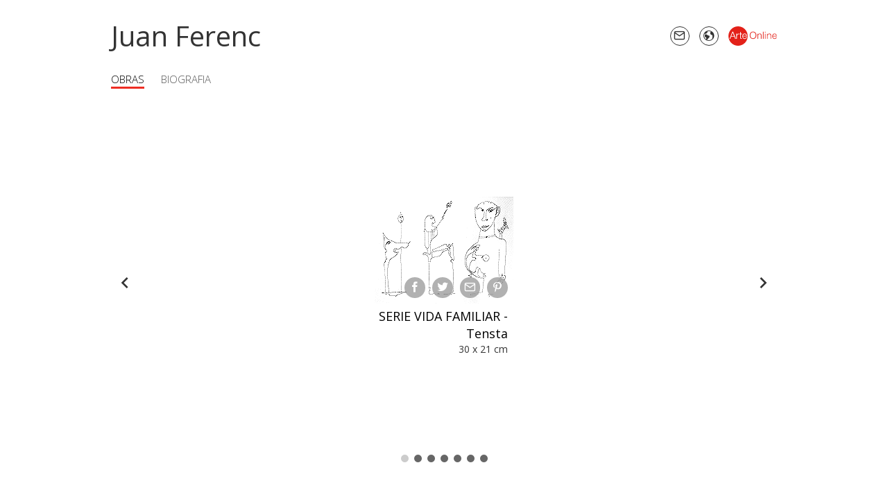

--- FILE ---
content_type: text/html; charset=utf-8
request_url: https://www.arte-online.net/Artistas/Ferenc_Juan/(section)/Obras
body_size: 2796
content:
<!DOCTYPE html><html lang="es-AR">
<head>
<meta charset="utf-8">
<meta name="viewport" content="width=device-width, initial-scale=1">
	<title>Ferenc, Juan - Arte-Online</title>
<meta property='og:type' content='article' />
<meta property='og:image' content='https://www.arte-online.net/var/arte_online_net/storage/images/artistas/ferenc_juan/85598-1-esl-AR/Ferenc_Juan1.gif' />
<meta property='og:image:width' content='99' />
<meta property='og:image:height' content='100' />
<meta property='og:title' content='Ferenc, Juan' />







<link rel="apple-touch-icon" sizes="180x180" href="/design/arte_online_net2/images/favicon/apple-touch-icon.png">
<link rel="icon" type="image/png" sizes="32x32" href="/design/arte_online_net2/images/favicon/favicon-32x32.png">
<link rel="icon" type="image/png" sizes="16x16" href="/design/arte_online_net2/images/favicon/favicon-16x16.png">
<link rel="manifest" href="/design/arte_online_net2/images/favicon/site.webmanifest">
<link rel="mask-icon" href="/design/arte_online_net2/images/favicon/safari-pinned-tab.svg" color="#5bbad5">
<link rel="shortcut icon" href="/design/arte_online_net2/images/favicon/favicon.ico">
<meta name="apple-mobile-web-app-title" content="Arte-Online">
<meta name="application-name" content="Arte-Online">
<meta name="msapplication-TileColor" content="#e32119">
<meta name="msapplication-config" content="/design/arte_online_net2/images/favicon/browserconfig.xml">
<meta name="theme-color" content="#ffffff">



<link href="https://fonts.googleapis.com/css?family=Open+Sans:300,400,700" rel="stylesheet">
<link href="https://fonts.googleapis.com/css?family=Noto+Serif:400,700" rel="stylesheet">

<link rel="stylesheet" type="text/css" href="/design/arte_online_net2/stylesheets/main.css" />
<link rel="stylesheet" type="text/css" href="/extension/email/design/standard/stylesheets/email.css" />


<script></script>
</head>
<body class="theme-default">

<div id="wrapper">
<div class="Micro content-container">

			<div class="MicroHeader">

	<div class="Flexrow Flexrow--gutter">
		<div class="flex">
			<a href="/Artistas/Ferenc_Juan">
															<span class="MicroHeader-nombre ">
							Juan Ferenc
						</span>
												</a>
		</div>
		<div>
			<div class="MicroHeader-toolbar">
				<div class="hide@sm-down">
					<div class="MicroSocial">
																						<a class="MicroSocial-social email" href="mailto:ferenc7signos@yahoo.com.ar" target="_blank" title="Escribirle un Email"><i data-icon="email"></i></a>
												<a class="MicroSocial-social" href="http://www.ferenc.com.ar" target="_blank" title="Visitar web"><i data-icon="web"></i></a>
						
</div>

				</div>
				<a class="MicroHeader-logosite" href="/Artistas" target="_blank"><img src="/design/arte_online_net2/images/micro-sitelogo.svg" /></a>
			</div>
			<div class="MicroHeader-sidebarTrigger Sidebar-trigger hide@lg-up"></div>
		</div>
	</div>


	
	
				

	
	 
	   	

	
	
	   	

	
	

	
	
		
		
		
		
		
		
		
	

	
	
		   				   				   				   				   				   				   				

	
				
<nav class="MicroMenu">
	<ul class="MicroMenu-menu-level-0">
					<li class="MicroMenu-item-level-0" data-id="Obras">
				<a class="MicroMenu-link-level-0"
											href="/Artistas/Ferenc_Juan/(section)/Obras"
															
					>Obras</a>

							</li>
					<li class="MicroMenu-item-level-0" data-id="Biografia">
				<a class="MicroMenu-link-level-0"
											href="/Artistas/Ferenc_Juan/(section)/Biografia"
															
					>Biografia</a>

							</li>
		
	</ul>
</nav>
</div>	
	<div class="MainContent">
		

<article>		
			<div class="Gallery Gallery--align-center Gallery--arrows-above-inline  Gallery--hide-arrows" data-gallery="pager: outside center">
			<div class="Gallery-slide">
			<div class="ViewGallery ">

	<div class="ViewGallery-wrap">
		<div class="ViewGallery-image">
			
    
    
        
                                                        
        
        
                        <img
                    src="/var/arte_online_net/storage/images/artistas/ferenc_juan/serie_vida_familiar_-_tensta/85655-1-esl-AR/SERIE_VIDA_FAMILIAR_-_Tensta1_obra.gif"
                                        width="200" height="154" alt="SERIE VIDA FAMILIAR - Tensta" intrinsicsize="200x154">
        
        
    
    
			<div class="ViewGallery-share">
				<div class="Share hide@print">
	<a class="Share-link" title="Compartir en Facebook" href="https://www.facebook.com/sharer/sharer.php?u=https%3A%2F%2Fwww.arte-online.net%2FArtistas%2FFerenc_Juan%2FSERIE_VIDA_FAMILIAR_-_Tensta" target="_blank" data-popup="type: window"><i data-icon="facebook"></i></a>
	<a class="Share-link" title="Compartir en Twitter" href="https://twitter.com/intent/tweet?url=https%3A%2F%2Fwww.arte-online.net%2FArtistas%2FFerenc_Juan%2FSERIE_VIDA_FAMILIAR_-_Tensta&text=SERIE+VIDA+FAMILIAR+-+Tensta" target="_blank" data-popup="type: window"><i data-icon="twitter"></i></a>
	<a class="Share-link" title="Enviar por e-mail" href="mailto:?body=SERIE+VIDA+FAMILIAR+-+Tensta+https%3A%2F%2Fwww.arte-online.net%2FArtistas%2FFerenc_Juan%2FSERIE_VIDA_FAMILIAR_-_Tensta"><i data-icon="email"></i></a>
	<a class="Share-link" title="Compartir en Pinterest" href="http://pinterest.com/pin/create/button/?urlhttps%3A%2F%2Fwww.arte-online.net%2FArtistas%2FFerenc_Juan%2FSERIE_VIDA_FAMILIAR_-_Tensta&description=SERIE+VIDA+FAMILIAR+-+Tensta" target="_blank" data-popup="type: window"><i data-icon="pinterest"></i></a>
	<a class="Share-link hide@md-up" title="Compartir por WhatsApp" href="whatsapp://send?text=SERIE+VIDA+FAMILIAR+-+Tensta+https%3A%2F%2Fwww.arte-online.net%2FArtistas%2FFerenc_Juan%2FSERIE_VIDA_FAMILIAR_-_Tensta"><i data-icon="whatsapp"></i></a>
</div>
			</div>
		</div>

		<div class="ViewGallery-caption ClassObraGallery-caption">

			<div class="ClassObra-title">SERIE VIDA FAMILIAR - Tensta</div>

																								
				30 x 21 cm
					</div>
	</div>
</div>		</div>
			<div class="Gallery-slide">
			<div class="ViewGallery ">

	<div class="ViewGallery-wrap">
		<div class="ViewGallery-image">
			
    
    
        
                                                        
        
        
                        <img
                    src="/var/arte_online_net/storage/images/artistas/ferenc_juan/serie_vida_familiar_-_magali/85648-1-esl-AR/SERIE_VIDA_FAMILIAR_-_Magali1_obra.gif"
                                        width="316" height="450" alt="SERIE VIDA FAMILIAR - Magali" intrinsicsize="316x450">
        
        
    
    
			<div class="ViewGallery-share">
				<div class="Share hide@print">
	<a class="Share-link" title="Compartir en Facebook" href="https://www.facebook.com/sharer/sharer.php?u=https%3A%2F%2Fwww.arte-online.net%2FArtistas%2FFerenc_Juan%2FSERIE_VIDA_FAMILIAR_-_Magali" target="_blank" data-popup="type: window"><i data-icon="facebook"></i></a>
	<a class="Share-link" title="Compartir en Twitter" href="https://twitter.com/intent/tweet?url=https%3A%2F%2Fwww.arte-online.net%2FArtistas%2FFerenc_Juan%2FSERIE_VIDA_FAMILIAR_-_Magali&text=SERIE+VIDA+FAMILIAR+-+Magali" target="_blank" data-popup="type: window"><i data-icon="twitter"></i></a>
	<a class="Share-link" title="Enviar por e-mail" href="mailto:?body=SERIE+VIDA+FAMILIAR+-+Magali+https%3A%2F%2Fwww.arte-online.net%2FArtistas%2FFerenc_Juan%2FSERIE_VIDA_FAMILIAR_-_Magali"><i data-icon="email"></i></a>
	<a class="Share-link" title="Compartir en Pinterest" href="http://pinterest.com/pin/create/button/?urlhttps%3A%2F%2Fwww.arte-online.net%2FArtistas%2FFerenc_Juan%2FSERIE_VIDA_FAMILIAR_-_Magali&description=SERIE+VIDA+FAMILIAR+-+Magali" target="_blank" data-popup="type: window"><i data-icon="pinterest"></i></a>
	<a class="Share-link hide@md-up" title="Compartir por WhatsApp" href="whatsapp://send?text=SERIE+VIDA+FAMILIAR+-+Magali+https%3A%2F%2Fwww.arte-online.net%2FArtistas%2FFerenc_Juan%2FSERIE_VIDA_FAMILIAR_-_Magali"><i data-icon="whatsapp"></i></a>
</div>
			</div>
		</div>

		<div class="ViewGallery-caption ClassObraGallery-caption">

			<div class="ClassObra-title">SERIE VIDA FAMILIAR - Magali</div>

																								
				21 x 30 cm
					</div>
	</div>
</div>		</div>
			<div class="Gallery-slide">
			<div class="ViewGallery ">

	<div class="ViewGallery-wrap">
		<div class="ViewGallery-image">
			
    
    
        
                                                        
        
        
                        <img
                    src="/var/arte_online_net/storage/images/artistas/ferenc_juan/travesia_-_senalador/85641-1-esl-AR/TRAVESIA_-_Senalador1_obra.gif"
                                        width="309" height="450" alt="TRAVESIA - Señalador" intrinsicsize="309x450">
        
        
    
    
			<div class="ViewGallery-share">
				<div class="Share hide@print">
	<a class="Share-link" title="Compartir en Facebook" href="https://www.facebook.com/sharer/sharer.php?u=https%3A%2F%2Fwww.arte-online.net%2FArtistas%2FFerenc_Juan%2FTRAVESIA_-_Senalador" target="_blank" data-popup="type: window"><i data-icon="facebook"></i></a>
	<a class="Share-link" title="Compartir en Twitter" href="https://twitter.com/intent/tweet?url=https%3A%2F%2Fwww.arte-online.net%2FArtistas%2FFerenc_Juan%2FTRAVESIA_-_Senalador&text=TRAVESIA+-+Se%C3%B1alador" target="_blank" data-popup="type: window"><i data-icon="twitter"></i></a>
	<a class="Share-link" title="Enviar por e-mail" href="mailto:?body=TRAVESIA+-+Se%C3%B1alador+https%3A%2F%2Fwww.arte-online.net%2FArtistas%2FFerenc_Juan%2FTRAVESIA_-_Senalador"><i data-icon="email"></i></a>
	<a class="Share-link" title="Compartir en Pinterest" href="http://pinterest.com/pin/create/button/?urlhttps%3A%2F%2Fwww.arte-online.net%2FArtistas%2FFerenc_Juan%2FTRAVESIA_-_Senalador&description=TRAVESIA+-+Se%C3%B1alador" target="_blank" data-popup="type: window"><i data-icon="pinterest"></i></a>
	<a class="Share-link hide@md-up" title="Compartir por WhatsApp" href="whatsapp://send?text=TRAVESIA+-+Se%C3%B1alador+https%3A%2F%2Fwww.arte-online.net%2FArtistas%2FFerenc_Juan%2FTRAVESIA_-_Senalador"><i data-icon="whatsapp"></i></a>
</div>
			</div>
		</div>

		<div class="ViewGallery-caption ClassObraGallery-caption">

			<div class="ClassObra-title">TRAVESIA - Señalador</div>

																								
				30 x 21 cm
					</div>
	</div>
</div>		</div>
			<div class="Gallery-slide">
			<div class="ViewGallery ">

	<div class="ViewGallery-wrap">
		<div class="ViewGallery-image">
			
    
    
        
                                                        
        
        
                        <img
                    src="/var/arte_online_net/storage/images/artistas/ferenc_juan/serie_miniaturas_-_juegos_de_energia/85627-1-esl-AR/SERIE_MINIATURAS_-_Juegos_de_energia1_obra.gif"
                                        width="450" height="450" alt="SERIE MINIATURAS - Juegos de energía" intrinsicsize="450x450">
        
        
    
    
			<div class="ViewGallery-share">
				<div class="Share hide@print">
	<a class="Share-link" title="Compartir en Facebook" href="https://www.facebook.com/sharer/sharer.php?u=https%3A%2F%2Fwww.arte-online.net%2FArtistas%2FFerenc_Juan%2FSERIE_MINIATURAS_-_Juegos_de_energia" target="_blank" data-popup="type: window"><i data-icon="facebook"></i></a>
	<a class="Share-link" title="Compartir en Twitter" href="https://twitter.com/intent/tweet?url=https%3A%2F%2Fwww.arte-online.net%2FArtistas%2FFerenc_Juan%2FSERIE_MINIATURAS_-_Juegos_de_energia&text=SERIE+MINIATURAS+-+Juegos+de+energ%C3%ADa" target="_blank" data-popup="type: window"><i data-icon="twitter"></i></a>
	<a class="Share-link" title="Enviar por e-mail" href="mailto:?body=SERIE+MINIATURAS+-+Juegos+de+energ%C3%ADa+https%3A%2F%2Fwww.arte-online.net%2FArtistas%2FFerenc_Juan%2FSERIE_MINIATURAS_-_Juegos_de_energia"><i data-icon="email"></i></a>
	<a class="Share-link" title="Compartir en Pinterest" href="http://pinterest.com/pin/create/button/?urlhttps%3A%2F%2Fwww.arte-online.net%2FArtistas%2FFerenc_Juan%2FSERIE_MINIATURAS_-_Juegos_de_energia&description=SERIE+MINIATURAS+-+Juegos+de+energ%C3%ADa" target="_blank" data-popup="type: window"><i data-icon="pinterest"></i></a>
	<a class="Share-link hide@md-up" title="Compartir por WhatsApp" href="whatsapp://send?text=SERIE+MINIATURAS+-+Juegos+de+energ%C3%ADa+https%3A%2F%2Fwww.arte-online.net%2FArtistas%2FFerenc_Juan%2FSERIE_MINIATURAS_-_Juegos_de_energia"><i data-icon="whatsapp"></i></a>
</div>
			</div>
		</div>

		<div class="ViewGallery-caption ClassObraGallery-caption">

			<div class="ClassObra-title">SERIE MINIATURAS - Juegos de energía</div>

																								
				19 x 20 cm
					</div>
	</div>
</div>		</div>
			<div class="Gallery-slide">
			<div class="ViewGallery ">

	<div class="ViewGallery-wrap">
		<div class="ViewGallery-image">
			
    
    
        
                                                        
        
        
                        <img
                    src="/var/arte_online_net/storage/images/artistas/ferenc_juan/serie_de_las_senales_-_mensajero/85634-1-esl-AR/SERIE_DE_LAS_SENALES_-_Mensajero1_obra.gif"
                                        width="600" height="432" alt="SERIE DE LAS SEÑALES - Mensajero" intrinsicsize="600x432">
        
        
    
    
			<div class="ViewGallery-share">
				<div class="Share hide@print">
	<a class="Share-link" title="Compartir en Facebook" href="https://www.facebook.com/sharer/sharer.php?u=https%3A%2F%2Fwww.arte-online.net%2FArtistas%2FFerenc_Juan%2FSERIE_DE_LAS_SENALES_-_Mensajero" target="_blank" data-popup="type: window"><i data-icon="facebook"></i></a>
	<a class="Share-link" title="Compartir en Twitter" href="https://twitter.com/intent/tweet?url=https%3A%2F%2Fwww.arte-online.net%2FArtistas%2FFerenc_Juan%2FSERIE_DE_LAS_SENALES_-_Mensajero&text=SERIE+DE+LAS+SE%C3%91ALES+-+Mensajero" target="_blank" data-popup="type: window"><i data-icon="twitter"></i></a>
	<a class="Share-link" title="Enviar por e-mail" href="mailto:?body=SERIE+DE+LAS+SE%C3%91ALES+-+Mensajero+https%3A%2F%2Fwww.arte-online.net%2FArtistas%2FFerenc_Juan%2FSERIE_DE_LAS_SENALES_-_Mensajero"><i data-icon="email"></i></a>
	<a class="Share-link" title="Compartir en Pinterest" href="http://pinterest.com/pin/create/button/?urlhttps%3A%2F%2Fwww.arte-online.net%2FArtistas%2FFerenc_Juan%2FSERIE_DE_LAS_SENALES_-_Mensajero&description=SERIE+DE+LAS+SE%C3%91ALES+-+Mensajero" target="_blank" data-popup="type: window"><i data-icon="pinterest"></i></a>
	<a class="Share-link hide@md-up" title="Compartir por WhatsApp" href="whatsapp://send?text=SERIE+DE+LAS+SE%C3%91ALES+-+Mensajero+https%3A%2F%2Fwww.arte-online.net%2FArtistas%2FFerenc_Juan%2FSERIE_DE_LAS_SENALES_-_Mensajero"><i data-icon="whatsapp"></i></a>
</div>
			</div>
		</div>

		<div class="ViewGallery-caption ClassObraGallery-caption">

			<div class="ClassObra-title">SERIE DE LAS SEÑALES - Mensajero</div>

																								
				30 x 21 cm
					</div>
	</div>
</div>		</div>
			<div class="Gallery-slide">
			<div class="ViewGallery ">

	<div class="ViewGallery-wrap">
		<div class="ViewGallery-image">
			
    
    
        
                                                        
        
        
                        <img
                    src="/var/arte_online_net/storage/images/artistas/ferenc_juan/serie_lineas_-_tiempo/85613-1-esl-AR/SERIE_LINEAS_-_Tiempo1_obra.jpg"
                                        width="600" height="425" alt="SERIE LINEAS - Tiempo" intrinsicsize="600x425">
        
        
    
    
			<div class="ViewGallery-share">
				<div class="Share hide@print">
	<a class="Share-link" title="Compartir en Facebook" href="https://www.facebook.com/sharer/sharer.php?u=https%3A%2F%2Fwww.arte-online.net%2FArtistas%2FFerenc_Juan%2FSERIE_LINEAS_-_Tiempo" target="_blank" data-popup="type: window"><i data-icon="facebook"></i></a>
	<a class="Share-link" title="Compartir en Twitter" href="https://twitter.com/intent/tweet?url=https%3A%2F%2Fwww.arte-online.net%2FArtistas%2FFerenc_Juan%2FSERIE_LINEAS_-_Tiempo&text=SERIE+LINEAS+-+Tiempo" target="_blank" data-popup="type: window"><i data-icon="twitter"></i></a>
	<a class="Share-link" title="Enviar por e-mail" href="mailto:?body=SERIE+LINEAS+-+Tiempo+https%3A%2F%2Fwww.arte-online.net%2FArtistas%2FFerenc_Juan%2FSERIE_LINEAS_-_Tiempo"><i data-icon="email"></i></a>
	<a class="Share-link" title="Compartir en Pinterest" href="http://pinterest.com/pin/create/button/?urlhttps%3A%2F%2Fwww.arte-online.net%2FArtistas%2FFerenc_Juan%2FSERIE_LINEAS_-_Tiempo&description=SERIE+LINEAS+-+Tiempo" target="_blank" data-popup="type: window"><i data-icon="pinterest"></i></a>
	<a class="Share-link hide@md-up" title="Compartir por WhatsApp" href="whatsapp://send?text=SERIE+LINEAS+-+Tiempo+https%3A%2F%2Fwww.arte-online.net%2FArtistas%2FFerenc_Juan%2FSERIE_LINEAS_-_Tiempo"><i data-icon="whatsapp"></i></a>
</div>
			</div>
		</div>

		<div class="ViewGallery-caption ClassObraGallery-caption">

			<div class="ClassObra-title">SERIE LINEAS - Tiempo</div>

															
				
					</div>
	</div>
</div>		</div>
			<div class="Gallery-slide">
			<div class="ViewGallery ">

	<div class="ViewGallery-wrap">
		<div class="ViewGallery-image">
			
    
    
        
                                                        
        
        
                        <img
                    src="/var/arte_online_net/storage/images/artistas/ferenc_juan/serie_miniaturas_ii_-_el_monje/85620-1-esl-AR/SERIE_MINIATURAS_II_-_El_monje1_obra.gif"
                                        width="373" height="450" alt="SERIE MINIATURAS II - El monje" intrinsicsize="373x450">
        
        
    
    
			<div class="ViewGallery-share">
				<div class="Share hide@print">
	<a class="Share-link" title="Compartir en Facebook" href="https://www.facebook.com/sharer/sharer.php?u=https%3A%2F%2Fwww.arte-online.net%2FArtistas%2FFerenc_Juan%2FSERIE_MINIATURAS_II_-_El_monje" target="_blank" data-popup="type: window"><i data-icon="facebook"></i></a>
	<a class="Share-link" title="Compartir en Twitter" href="https://twitter.com/intent/tweet?url=https%3A%2F%2Fwww.arte-online.net%2FArtistas%2FFerenc_Juan%2FSERIE_MINIATURAS_II_-_El_monje&text=SERIE+MINIATURAS+II+-+El+monje" target="_blank" data-popup="type: window"><i data-icon="twitter"></i></a>
	<a class="Share-link" title="Enviar por e-mail" href="mailto:?body=SERIE+MINIATURAS+II+-+El+monje+https%3A%2F%2Fwww.arte-online.net%2FArtistas%2FFerenc_Juan%2FSERIE_MINIATURAS_II_-_El_monje"><i data-icon="email"></i></a>
	<a class="Share-link" title="Compartir en Pinterest" href="http://pinterest.com/pin/create/button/?urlhttps%3A%2F%2Fwww.arte-online.net%2FArtistas%2FFerenc_Juan%2FSERIE_MINIATURAS_II_-_El_monje&description=SERIE+MINIATURAS+II+-+El+monje" target="_blank" data-popup="type: window"><i data-icon="pinterest"></i></a>
	<a class="Share-link hide@md-up" title="Compartir por WhatsApp" href="whatsapp://send?text=SERIE+MINIATURAS+II+-+El+monje+https%3A%2F%2Fwww.arte-online.net%2FArtistas%2FFerenc_Juan%2FSERIE_MINIATURAS_II_-_El_monje"><i data-icon="whatsapp"></i></a>
</div>
			</div>
		</div>

		<div class="ViewGallery-caption ClassObraGallery-caption">

			<div class="ClassObra-title">SERIE MINIATURAS II - El monje</div>

																								
				20 x 19 cm
					</div>
	</div>
</div>		</div>
		</div>
   </article>
	</div>

</div>
</div>
		<div class="Sidebar MicroSidebar">
		<div class="Sidebar-social">
			<div class="MicroSocial">
																						<a class="MicroSocial-social email" href="mailto:ferenc7signos@yahoo.com.ar" target="_blank" title="Escribirle un Email"><i data-icon="email"></i></a>
												<a class="MicroSocial-social" href="http://www.ferenc.com.ar" target="_blank" title="Visitar web"><i data-icon="web"></i></a>
						
</div>

		</div>

		
<nav class="MicroSidebarMenu">
	<ul class="MicroSidebarMenu-menu-level-0">
					<li class="MicroSidebarMenu-item-level-0" data-id="Obras">
				<a class="MicroSidebarMenu-link-level-0"
											href="/Artistas/Ferenc_Juan/(section)/Obras"
															>Obras</a>

							</li>
					<li class="MicroSidebarMenu-item-level-0" data-id="Biografia">
				<a class="MicroSidebarMenu-link-level-0"
											href="/Artistas/Ferenc_Juan/(section)/Biografia"
															>Biografia</a>

							</li>
		
	</ul>
</nav>
	</div>
<script>	var MENU_SELECTED = "Obras";</script>
<script type="text/javascript" src="/design/arte_online_net2/javascript/main.js" charset="utf-8"></script>


<script async src="https://www.googletagmanager.com/gtag/js?id=UA-140849556-1"></script>
<script>
	
		window.dataLayer = window.dataLayer || [];
		function gtag(){dataLayer.push(arguments);}
		gtag('js', new Date());

		gtag('config', 'UA-140849556-1', {
			'custom_map': {'dimension1': 'ObjectID'}
		});
	

			gtag('event', 'ObjectID_event', {'ObjectID': 6916, 'non_interaction': true });
	
	if(window.PROMOTIONS)
		gtag('event', 'view_promotion', {'promotions': PROMOTIONS});
</script>


</body>
</html>


--- FILE ---
content_type: image/svg+xml
request_url: https://www.arte-online.net/design/arte_online_net2/images/micro-sitelogo.svg
body_size: 1497
content:
<?xml version="1.0" encoding="UTF-8"?>
<svg width="258.59" height="102.99" version="1.1" viewBox="0 0 68.419 27.25" xmlns="http://www.w3.org/2000/svg">
<defs>
<clipPath id="a">
<path d="M1024 2098.11H0V0h1024z"/>
</clipPath>
<clipPath id="b">
<path d="M.03 2098.11h1024.02V.03H.03z"/>
</clipPath>
</defs>
<g transform="matrix(.35278 0 0 -.35278 -13.262 726.25)" clip-path="url(#a)">
<g clip-path="url(#b)">
<path d="m114.84 2020c0-21.333-17.292-38.622-38.622-38.622-21.329 0-38.621 17.289-38.621 38.622 0 21.331 17.292 38.623 38.621 38.623 21.33 0 38.622-17.292 38.622-38.623m21.372-9.25c7.38 0 10.522 6.204 10.522 12.329 0 6.124-3.142 12.328-10.522 12.328-7.421 0-10.562-6.204-10.562-12.328 0-6.125 3.141-12.329 10.562-12.329zm0 26.933c8.794 0 13.191-6.948 13.191-14.604 0-7.657-4.397-14.605-13.191-14.605-8.834 0-13.231 6.948-13.231 14.605 0 7.656 4.397 14.604 13.231 14.604m17.783-8.362h2.473v-3.495h.078c.904 2.435 3.612 4.084 6.479 4.084 5.693 0 7.42-2.984 7.42-7.813v-13.035h-2.473v12.642c0 3.494-1.139 6.125-5.143 6.125-3.927 0-6.283-2.984-6.361-6.95v-11.817h-2.473v20.259m22.102-20.259h2.473v28.033h-2.473zm8.204 20.259h2.474v-20.259h-2.474zm0 7.773h2.474v-3.965h-2.474zm8.127-7.773h2.473v-3.495h.079c.903 2.435 3.612 4.084 6.478 4.084 5.693 0 7.421-2.984 7.421-7.813v-13.035h-2.474v12.642c0 3.494-1.138 6.125-5.144 6.125-3.925 0-6.281-2.984-6.36-6.95v-11.817h-2.473v20.259m36.629-8.715c-.118 3.729-2.434 7.224-6.439 7.224-4.044 0-6.282-3.534-6.675-7.224zm-13.114-2.082c.04-3.611 1.924-7.969 6.675-7.969 3.612 0 5.575 2.12 6.36 5.182h2.473c-1.059-4.593-3.729-7.263-8.833-7.263-6.439 0-9.148 4.947-9.148 10.718 0 5.34 2.709 10.719 9.148 10.719 6.517 0 9.108-5.693 8.912-11.387h-15.587" fill="#e32119"/>
<path transform="matrix(.75 0 0 -.75 37.593 2058.7)" d="m21.023 28.521-.041016.10352-15.17 37.605h4.1836l4.502-11.621h16.785l4.5547 11.621h4.1797l-14.789-37.709h-4.2051zm42.088 2.252v8.1133h-4.7109v3.1094h4.7109v18.311l-.001953.22266c.001333 2.232.38532 3.7451 1.3613 4.7051.97867.95867 2.4945 1.3112 4.6719 1.3125 1.0067-.001333 1.949-.1068 2.9316-.10547h.16602v-3.1797l-.18555.019531a25.413 25.413 0 0 1-2.7969.15625c-1.1533-.08-1.7479-.41108-2.0879-.95508-.34267-.54667-.42712-1.3708-.42578-2.4375v-18.049h5.4961v-3.1094h-5.4961v-8.1133h-3.6328zm-40.145 1.9395 6.9863 18.527h-14.227l7.2402-18.527zm63.781 5.3867c-4.3387-.002666-7.4504 1.8216-9.4531 4.543-2.0027 2.7213-2.9108 6.328-2.9121 9.916.001334 3.872.90872 7.4802 2.9141 10.131 2.004 2.652 5.1165 4.3288 9.4512 4.3262 6.8694.013333 10.532-3.6424 11.941-9.8145l.044922-.20312h-3.6348l-.033203.125c-1.0467 4.0374-3.5743 6.7758-8.3184 6.7852-3.1133-.002667-5.2626-1.4188-6.668-3.4375-1.3683-1.9698-2.0037-4.5206-2.0566-6.8555h20.77l.005859-.16211c.009333-.268.011719-.53411.011719-.80078 0-3.6854-.88064-7.3138-2.834-10.035-1.9507-2.7213-4.9872-4.5202-9.2285-4.5176zm-31.713.4082c-4.4638-.003833-7.8853 2.3786-9.5957 6.3047v-5.9258h-3.3691v.16602 27.178h3.6309v-14.562c.005333-5.3334 3.7364-9.5292 9.2871-9.5332.19333 0 .38922.006291.58789.015625l.17578.009765v-3.6348l-.16016-.00586a13.093 13.093 0 0 0-.55664-.011719zm31.713 2.6992c5.1654-.001317 8.1811 4.4494 8.4082 9.2988h-17.117c.2822-2.3688 1.1387-4.6731 2.5605-6.3887 1.4613-1.76 3.5031-2.9075 6.1484-2.9102z" fill="#fff" stroke-width="1.3333"/>
</g>
</g>
</svg>
